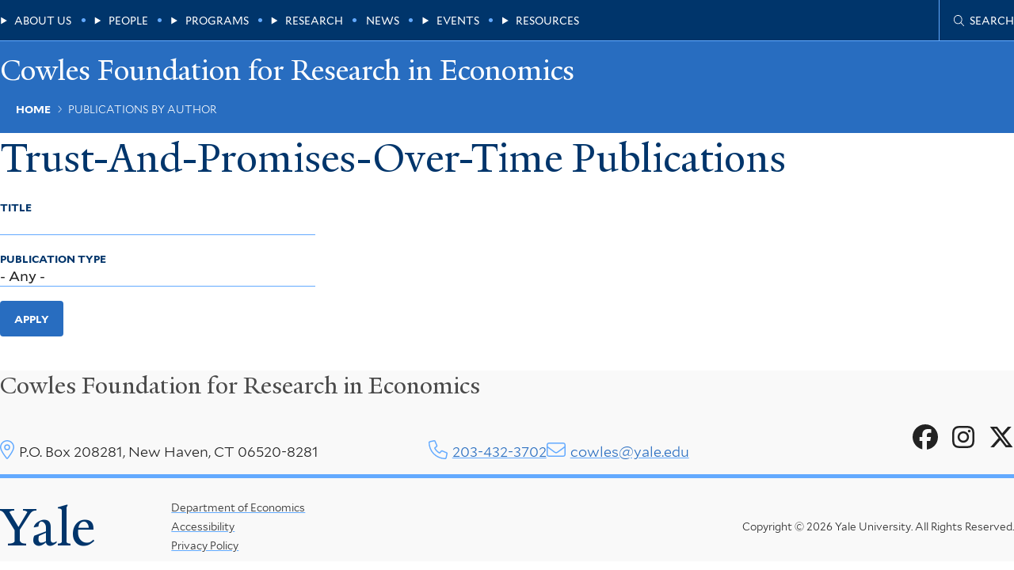

--- FILE ---
content_type: text/javascript
request_url: https://cowles.yale.edu/themes/custom/economics_base/ui/dist/navigation/main/menu.main.js?t99eo4
body_size: 2527
content:
/*
 * ATTENTION: The "eval" devtool has been used (maybe by default in mode: "development").
 * This devtool is neither made for production nor for readable output files.
 * It uses "eval()" calls to create a separate source file in the browser devtools.
 * If you are trying to read the output file, select a different devtool (https://webpack.js.org/configuration/devtool/)
 * or disable the default devtool with "devtool: false".
 * If you are looking for production-ready output files, see mode: "production" (https://webpack.js.org/configuration/mode/).
 */
/******/ (() => { // webpackBootstrap
/******/ 	"use strict";
/******/ 	var __webpack_modules__ = ({

/***/ "./src/templates/navigation/main/component/menu.main.js":
/*!**************************************************************!*\
  !*** ./src/templates/navigation/main/component/menu.main.js ***!
  \**************************************************************/
/***/ ((__unused_webpack_module, __webpack_exports__, __webpack_require__) => {

eval("__webpack_require__.r(__webpack_exports__);\n/* harmony import */ var _menu_main_scss__WEBPACK_IMPORTED_MODULE_0__ = __webpack_require__(/*! ./menu.main.scss */ \"./src/templates/navigation/main/component/menu.main.scss\");\nfunction _toConsumableArray(r) { return _arrayWithoutHoles(r) || _iterableToArray(r) || _unsupportedIterableToArray(r) || _nonIterableSpread(); }\nfunction _nonIterableSpread() { throw new TypeError(\"Invalid attempt to spread non-iterable instance.\\nIn order to be iterable, non-array objects must have a [Symbol.iterator]() method.\"); }\nfunction _unsupportedIterableToArray(r, a) { if (r) { if (\"string\" == typeof r) return _arrayLikeToArray(r, a); var t = {}.toString.call(r).slice(8, -1); return \"Object\" === t && r.constructor && (t = r.constructor.name), \"Map\" === t || \"Set\" === t ? Array.from(r) : \"Arguments\" === t || /^(?:Ui|I)nt(?:8|16|32)(?:Clamped)?Array$/.test(t) ? _arrayLikeToArray(r, a) : void 0; } }\nfunction _iterableToArray(r) { if (\"undefined\" != typeof Symbol && null != r[Symbol.iterator] || null != r[\"@@iterator\"]) return Array.from(r); }\nfunction _arrayWithoutHoles(r) { if (Array.isArray(r)) return _arrayLikeToArray(r); }\nfunction _arrayLikeToArray(r, a) { (null == a || a > r.length) && (a = r.length); for (var e = 0, n = Array(a); e < a; e++) n[e] = r[e]; return n; }\n\ndocument.addEventListener('DOMContentLoaded', function (event) {\n  var focusableElements;\n  var firstFocusableElement;\n  var lastFocusableElement;\n  var activeDetailsElement;\n  var mouseTimeout;\n  function isTouch() {\n    return \"ontouchstart\" in window ? true : false;\n  }\n  var MAIN_MENU = document.querySelector('[data-js=\"main-menu\"]');\n  if (!MAIN_MENU) return;\n  var DETAILS_ALL = MAIN_MENU.querySelectorAll('details');\n  if (!DETAILS_ALL) return;\n  var LEVEL_0_LINKS = MAIN_MENU.querySelectorAll('.menu--level-0 > li > a');\n\n  // Any top level links that aren't inside summary tags.\n  LEVEL_0_LINKS.forEach(function (link) {\n    link.addEventListener('mouseover', function () {\n      closeActiveDetails(activeDetailsElement);\n      clearTimeout(mouseTimeout);\n    });\n  });\n\n  // Add the event listeners.\n  DETAILS_ALL.forEach(function (targetDetail) {\n    var summary = targetDetail.querySelector('summary');\n    var summaryLink = summary.querySelector('summary a');\n    var submenu = targetDetail.querySelector('ul.menu--submenu');\n    var newMenuItem = document.createElement('li');\n\n    // Create a new submenu item.\n    newMenuItem.classList.add('menu__item');\n    if (summaryLink) {\n      // Add the summary link to that menu item.\n      newMenuItem.appendChild(summaryLink.cloneNode(true));\n    }\n\n    // Add the new menu item to the submenu.\n    submenu.prepend(newMenuItem);\n    if (!isTouch()) {\n      // Show menu when hovering.\n      targetDetail.addEventListener('mouseover', function () {\n        activeDetailsElement = targetDetail;\n        activeDetailsElement.setAttribute('open', true);\n        clearTimeout(mouseTimeout);\n        closeDetails(targetDetail);\n        openActiveDetails();\n      });\n      targetDetail.addEventListener('mouseleave', function () {\n        mouseTimeout = setTimeout(function () {\n          closeActiveDetails();\n        }, 500);\n      });\n\n      // Close any open menus when clicking.\n      targetDetail.addEventListener('click', function (evt) {\n        activeDetailsElement = targetDetail;\n        closeDetails(targetDetail);\n        openActiveDetails();\n      });\n    }\n  });\n\n  /**\n   * Close any open details element that isn't the [].\n   */\n  function closeDetails(targetDetail) {\n    DETAILS_ALL.forEach(function (detail) {\n      if (detail !== targetDetail) {\n        detail.removeAttribute('open');\n      }\n    });\n  }\n\n  /**\n   * Closes the active details element and removes the key down listener.\n   */\n  function closeActiveDetails() {\n    document.removeEventListener('keydown', handleKeyDown);\n    if (activeDetailsElement) {\n      activeDetailsElement.removeAttribute('open');\n    }\n  }\n  function openActiveDetails() {\n    document.addEventListener('keydown', handleKeyDown);\n    focusableElements = activeDetailsElement.querySelectorAll('summary, a, button');\n    firstFocusableElement = focusableElements[0];\n    lastFocusableElement = focusableElements[focusableElements.length - 1];\n  }\n  function handleKeyDown(event) {\n    var KEY_TAB = 9;\n    var KEY_ESC = 27;\n    switch (event.keyCode) {\n      case KEY_TAB:\n        if (focusableElements === 1) {\n          event.preventDefault();\n          break;\n        }\n\n        // Tabbing backwards\n        if (event.shiftKey) {\n          if (document.activeElement === firstFocusableElement) {\n            closeActiveDetails();\n          }\n        }\n        // Tabbing forwards\n        else {\n          if (_toConsumableArray(focusableElements).indexOf(document.activeElement) === -1) {\n            firstFocusableElement.focus();\n          }\n          if (document.activeElement === lastFocusableElement) {\n            closeActiveDetails();\n          }\n        }\n        break;\n      case KEY_ESC:\n        closeActiveDetails();\n        break;\n      default:\n        break;\n    }\n  }\n});\n\n//# sourceURL=webpack://@economics-base/ui/./src/templates/navigation/main/component/menu.main.js?");

/***/ }),

/***/ "./src/templates/navigation/main/component/menu.main.scss":
/*!****************************************************************!*\
  !*** ./src/templates/navigation/main/component/menu.main.scss ***!
  \****************************************************************/
/***/ ((__unused_webpack_module, __webpack_exports__, __webpack_require__) => {

eval("__webpack_require__.r(__webpack_exports__);\n// extracted by mini-css-extract-plugin\n\n\n//# sourceURL=webpack://@economics-base/ui/./src/templates/navigation/main/component/menu.main.scss?");

/***/ })

/******/ 	});
/************************************************************************/
/******/ 	// The module cache
/******/ 	var __webpack_module_cache__ = {};
/******/ 	
/******/ 	// The require function
/******/ 	function __webpack_require__(moduleId) {
/******/ 		// Check if module is in cache
/******/ 		var cachedModule = __webpack_module_cache__[moduleId];
/******/ 		if (cachedModule !== undefined) {
/******/ 			return cachedModule.exports;
/******/ 		}
/******/ 		// Create a new module (and put it into the cache)
/******/ 		var module = __webpack_module_cache__[moduleId] = {
/******/ 			// no module.id needed
/******/ 			// no module.loaded needed
/******/ 			exports: {}
/******/ 		};
/******/ 	
/******/ 		// Execute the module function
/******/ 		__webpack_modules__[moduleId](module, module.exports, __webpack_require__);
/******/ 	
/******/ 		// Return the exports of the module
/******/ 		return module.exports;
/******/ 	}
/******/ 	
/************************************************************************/
/******/ 	/* webpack/runtime/make namespace object */
/******/ 	(() => {
/******/ 		// define __esModule on exports
/******/ 		__webpack_require__.r = (exports) => {
/******/ 			if(typeof Symbol !== 'undefined' && Symbol.toStringTag) {
/******/ 				Object.defineProperty(exports, Symbol.toStringTag, { value: 'Module' });
/******/ 			}
/******/ 			Object.defineProperty(exports, '__esModule', { value: true });
/******/ 		};
/******/ 	})();
/******/ 	
/************************************************************************/
/******/ 	
/******/ 	// startup
/******/ 	// Load entry module and return exports
/******/ 	// This entry module can't be inlined because the eval devtool is used.
/******/ 	var __webpack_exports__ = __webpack_require__("./src/templates/navigation/main/component/menu.main.js");
/******/ 	
/******/ })()
;